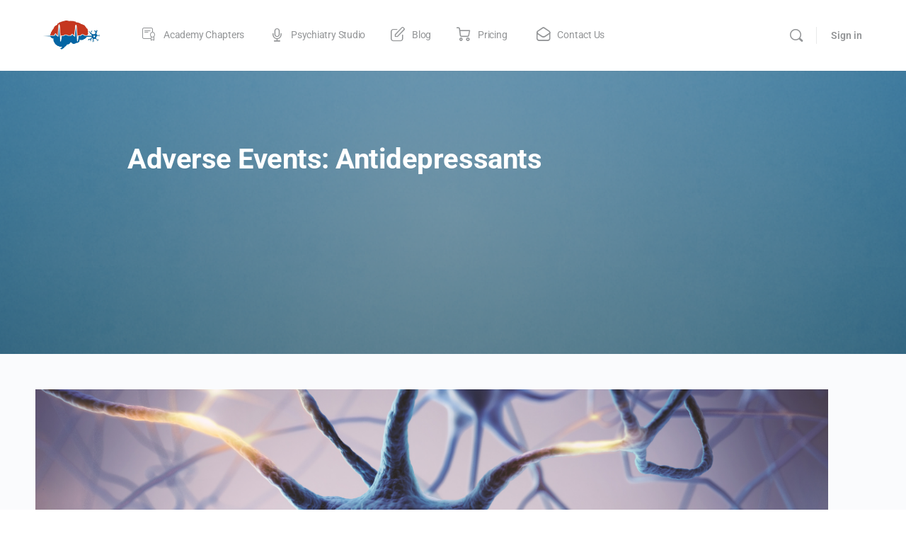

--- FILE ---
content_type: text/css
request_url: https://psychiatryeducationforum.com/wp-content/themes/buddyboss-theme-child/assets/css/custom.css?ver=1.0.0
body_size: -78
content:
/*--------------------------------------------------------------
This is your custom stylesheet.

Add your own styles here to make theme updates easier.
To override any styles from other stylesheets, simply copy them into here and edit away.

Make sure to respect the media queries! Otherwise you may
accidentally add desktop styles to the mobile layout.
https://www.w3schools.com/css/css_rwd_mediaqueries.asp
--------------------------------------------------------------*/

.lifterlms_content_wrap .elementor-element .llms-lesson-button-wrapper,
.lifterlms_content_wrap .elementor-element .llms-course-navigation {
	display: none;
}